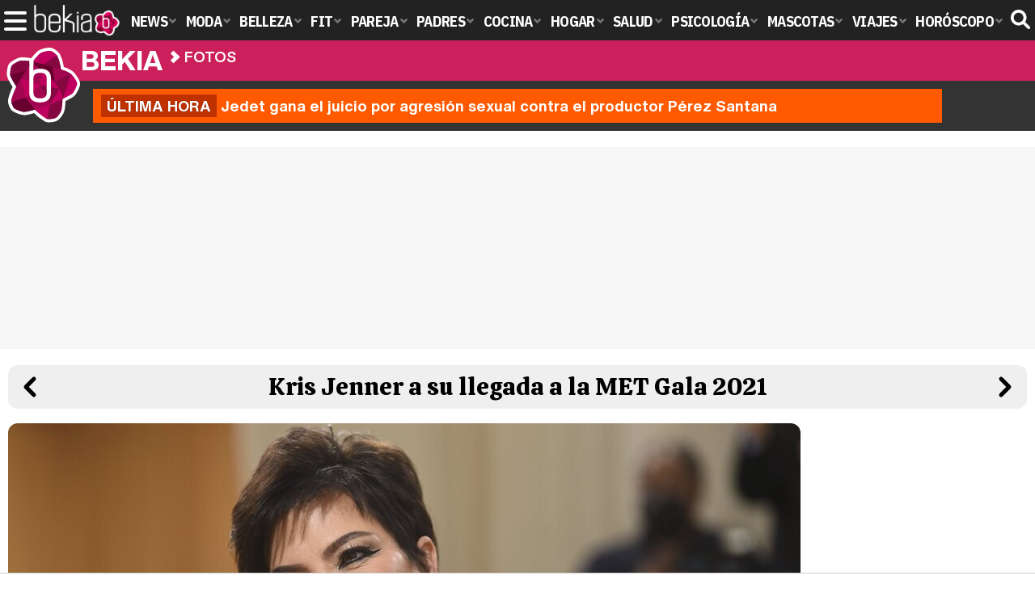

--- FILE ---
content_type: image/svg+xml
request_url: https://www.bekia.es/images/icn-chevron.svg
body_size: -330
content:
<svg xmlns="http://www.w3.org/2000/svg" height="512" viewBox="0 0 24 24" width="512"><path d="M17.414 10.586l-8-8a2 2 0 0 0-2.828 2.828L13.172 12l-6.586 6.586a2 2 0 0 0 2.828 2.828l8-8a2 2 0 0 0 0-2.828z"/></svg>